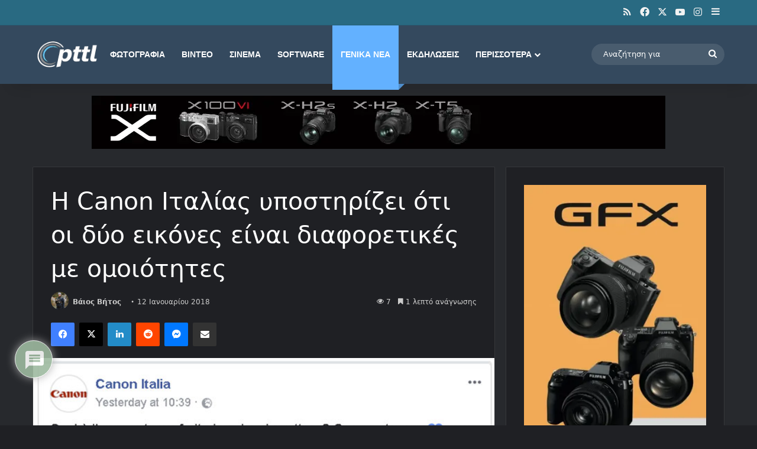

--- FILE ---
content_type: text/html; charset=utf-8
request_url: https://www.google.com/recaptcha/api2/aframe
body_size: 269
content:
<!DOCTYPE HTML><html><head><meta http-equiv="content-type" content="text/html; charset=UTF-8"></head><body><script nonce="xUA1nTMEYG3L_KjqhGtrXA">/** Anti-fraud and anti-abuse applications only. See google.com/recaptcha */ try{var clients={'sodar':'https://pagead2.googlesyndication.com/pagead/sodar?'};window.addEventListener("message",function(a){try{if(a.source===window.parent){var b=JSON.parse(a.data);var c=clients[b['id']];if(c){var d=document.createElement('img');d.src=c+b['params']+'&rc='+(localStorage.getItem("rc::a")?sessionStorage.getItem("rc::b"):"");window.document.body.appendChild(d);sessionStorage.setItem("rc::e",parseInt(sessionStorage.getItem("rc::e")||0)+1);localStorage.setItem("rc::h",'1769320214985');}}}catch(b){}});window.parent.postMessage("_grecaptcha_ready", "*");}catch(b){}</script></body></html>

--- FILE ---
content_type: application/javascript; charset=utf-8
request_url: https://fundingchoicesmessages.google.com/f/AGSKWxU3qIX2gPKBDnY7JLdNseziFf3KOMN_mOMpzhesqBCrTG5kkLIOfHg9F5NqZwuy3J9kt0EiRDV1QciW52X4ih6mVoaejCOP3H6VQqZO1BFfjlKbaFdQ3SNcNQ1SG94HyC82squM68ISD6KUQYpCV6ALFL-YR9bm16YHzYTjdLEyyjd82vWUL2da0rzd/__custom_ad_/header_ad__468x80-_images/ad./newPrebid.
body_size: -1289
content:
window['12a68c47-3f5e-40f0-b90a-75f666992e70'] = true;